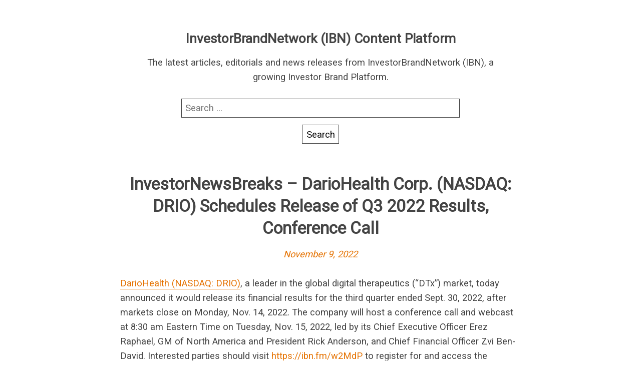

--- FILE ---
content_type: text/html; charset=UTF-8
request_url: https://rss.investorbrandnetwork.com/iw/investornewsbreaks-dariohealth-corp-nasdaq-drio-schedules-release-of-q3-2022-results-conference-call/
body_size: 7688
content:
<!DOCTYPE html>
<html lang="en-US" class="no-js">
<head>
	<meta charset="UTF-8"/>
	<meta name="viewport" content="width=device-width, initial-scale=1"/>
	<title>InvestorNewsBreaks – DarioHealth Corp. (NASDAQ: DRIO) Schedules Release of Q3 2022 Results, Conference Call &#8211; InvestorBrandNetwork (IBN) Content Platform</title>
<meta name='robots' content='max-image-preview:large' />
	<style>img:is([sizes="auto" i], [sizes^="auto," i]) { contain-intrinsic-size: 3000px 1500px }</style>
	<link rel='dns-prefetch' href='//fonts.googleapis.com' />
<link rel="alternate" type="application/rss+xml" title="InvestorBrandNetwork (IBN) Content Platform &raquo; Feed" href="https://rss.investorbrandnetwork.com/feed/" />
<link rel="alternate" type="application/rss+xml" title="InvestorBrandNetwork (IBN) Content Platform &raquo; Comments Feed" href="https://rss.investorbrandnetwork.com/comments/feed/" />
<link rel="alternate" type="application/rss+xml" title="InvestorBrandNetwork (IBN) Content Platform &raquo; InvestorNewsBreaks – DarioHealth Corp. (NASDAQ: DRIO) Schedules Release of Q3 2022 Results, Conference Call Comments Feed" href="https://rss.investorbrandnetwork.com/iw/investornewsbreaks-dariohealth-corp-nasdaq-drio-schedules-release-of-q3-2022-results-conference-call/feed/" />
<script type="text/javascript">
/* <![CDATA[ */
window._wpemojiSettings = {"baseUrl":"https:\/\/s.w.org\/images\/core\/emoji\/16.0.1\/72x72\/","ext":".png","svgUrl":"https:\/\/s.w.org\/images\/core\/emoji\/16.0.1\/svg\/","svgExt":".svg","source":{"concatemoji":"https:\/\/rss.investorbrandnetwork.com\/wp-includes\/js\/wp-emoji-release.min.js?ver=6.8.3"}};
/*! This file is auto-generated */
!function(s,n){var o,i,e;function c(e){try{var t={supportTests:e,timestamp:(new Date).valueOf()};sessionStorage.setItem(o,JSON.stringify(t))}catch(e){}}function p(e,t,n){e.clearRect(0,0,e.canvas.width,e.canvas.height),e.fillText(t,0,0);var t=new Uint32Array(e.getImageData(0,0,e.canvas.width,e.canvas.height).data),a=(e.clearRect(0,0,e.canvas.width,e.canvas.height),e.fillText(n,0,0),new Uint32Array(e.getImageData(0,0,e.canvas.width,e.canvas.height).data));return t.every(function(e,t){return e===a[t]})}function u(e,t){e.clearRect(0,0,e.canvas.width,e.canvas.height),e.fillText(t,0,0);for(var n=e.getImageData(16,16,1,1),a=0;a<n.data.length;a++)if(0!==n.data[a])return!1;return!0}function f(e,t,n,a){switch(t){case"flag":return n(e,"\ud83c\udff3\ufe0f\u200d\u26a7\ufe0f","\ud83c\udff3\ufe0f\u200b\u26a7\ufe0f")?!1:!n(e,"\ud83c\udde8\ud83c\uddf6","\ud83c\udde8\u200b\ud83c\uddf6")&&!n(e,"\ud83c\udff4\udb40\udc67\udb40\udc62\udb40\udc65\udb40\udc6e\udb40\udc67\udb40\udc7f","\ud83c\udff4\u200b\udb40\udc67\u200b\udb40\udc62\u200b\udb40\udc65\u200b\udb40\udc6e\u200b\udb40\udc67\u200b\udb40\udc7f");case"emoji":return!a(e,"\ud83e\udedf")}return!1}function g(e,t,n,a){var r="undefined"!=typeof WorkerGlobalScope&&self instanceof WorkerGlobalScope?new OffscreenCanvas(300,150):s.createElement("canvas"),o=r.getContext("2d",{willReadFrequently:!0}),i=(o.textBaseline="top",o.font="600 32px Arial",{});return e.forEach(function(e){i[e]=t(o,e,n,a)}),i}function t(e){var t=s.createElement("script");t.src=e,t.defer=!0,s.head.appendChild(t)}"undefined"!=typeof Promise&&(o="wpEmojiSettingsSupports",i=["flag","emoji"],n.supports={everything:!0,everythingExceptFlag:!0},e=new Promise(function(e){s.addEventListener("DOMContentLoaded",e,{once:!0})}),new Promise(function(t){var n=function(){try{var e=JSON.parse(sessionStorage.getItem(o));if("object"==typeof e&&"number"==typeof e.timestamp&&(new Date).valueOf()<e.timestamp+604800&&"object"==typeof e.supportTests)return e.supportTests}catch(e){}return null}();if(!n){if("undefined"!=typeof Worker&&"undefined"!=typeof OffscreenCanvas&&"undefined"!=typeof URL&&URL.createObjectURL&&"undefined"!=typeof Blob)try{var e="postMessage("+g.toString()+"("+[JSON.stringify(i),f.toString(),p.toString(),u.toString()].join(",")+"));",a=new Blob([e],{type:"text/javascript"}),r=new Worker(URL.createObjectURL(a),{name:"wpTestEmojiSupports"});return void(r.onmessage=function(e){c(n=e.data),r.terminate(),t(n)})}catch(e){}c(n=g(i,f,p,u))}t(n)}).then(function(e){for(var t in e)n.supports[t]=e[t],n.supports.everything=n.supports.everything&&n.supports[t],"flag"!==t&&(n.supports.everythingExceptFlag=n.supports.everythingExceptFlag&&n.supports[t]);n.supports.everythingExceptFlag=n.supports.everythingExceptFlag&&!n.supports.flag,n.DOMReady=!1,n.readyCallback=function(){n.DOMReady=!0}}).then(function(){return e}).then(function(){var e;n.supports.everything||(n.readyCallback(),(e=n.source||{}).concatemoji?t(e.concatemoji):e.wpemoji&&e.twemoji&&(t(e.twemoji),t(e.wpemoji)))}))}((window,document),window._wpemojiSettings);
/* ]]> */
</script>
<style id='wp-emoji-styles-inline-css' type='text/css'>

	img.wp-smiley, img.emoji {
		display: inline !important;
		border: none !important;
		box-shadow: none !important;
		height: 1em !important;
		width: 1em !important;
		margin: 0 0.07em !important;
		vertical-align: -0.1em !important;
		background: none !important;
		padding: 0 !important;
	}
</style>
<link rel='stylesheet' id='wp-block-library-css' href='https://rss.investorbrandnetwork.com/wp-includes/css/dist/block-library/style.min.css?ver=6.8.3' type='text/css' media='all' />
<style id='classic-theme-styles-inline-css' type='text/css'>
/*! This file is auto-generated */
.wp-block-button__link{color:#fff;background-color:#32373c;border-radius:9999px;box-shadow:none;text-decoration:none;padding:calc(.667em + 2px) calc(1.333em + 2px);font-size:1.125em}.wp-block-file__button{background:#32373c;color:#fff;text-decoration:none}
</style>
<style id='global-styles-inline-css' type='text/css'>
:root{--wp--preset--aspect-ratio--square: 1;--wp--preset--aspect-ratio--4-3: 4/3;--wp--preset--aspect-ratio--3-4: 3/4;--wp--preset--aspect-ratio--3-2: 3/2;--wp--preset--aspect-ratio--2-3: 2/3;--wp--preset--aspect-ratio--16-9: 16/9;--wp--preset--aspect-ratio--9-16: 9/16;--wp--preset--color--black: #000000;--wp--preset--color--cyan-bluish-gray: #abb8c3;--wp--preset--color--white: #ffffff;--wp--preset--color--pale-pink: #f78da7;--wp--preset--color--vivid-red: #cf2e2e;--wp--preset--color--luminous-vivid-orange: #ff6900;--wp--preset--color--luminous-vivid-amber: #fcb900;--wp--preset--color--light-green-cyan: #7bdcb5;--wp--preset--color--vivid-green-cyan: #00d084;--wp--preset--color--pale-cyan-blue: #8ed1fc;--wp--preset--color--vivid-cyan-blue: #0693e3;--wp--preset--color--vivid-purple: #9b51e0;--wp--preset--gradient--vivid-cyan-blue-to-vivid-purple: linear-gradient(135deg,rgba(6,147,227,1) 0%,rgb(155,81,224) 100%);--wp--preset--gradient--light-green-cyan-to-vivid-green-cyan: linear-gradient(135deg,rgb(122,220,180) 0%,rgb(0,208,130) 100%);--wp--preset--gradient--luminous-vivid-amber-to-luminous-vivid-orange: linear-gradient(135deg,rgba(252,185,0,1) 0%,rgba(255,105,0,1) 100%);--wp--preset--gradient--luminous-vivid-orange-to-vivid-red: linear-gradient(135deg,rgba(255,105,0,1) 0%,rgb(207,46,46) 100%);--wp--preset--gradient--very-light-gray-to-cyan-bluish-gray: linear-gradient(135deg,rgb(238,238,238) 0%,rgb(169,184,195) 100%);--wp--preset--gradient--cool-to-warm-spectrum: linear-gradient(135deg,rgb(74,234,220) 0%,rgb(151,120,209) 20%,rgb(207,42,186) 40%,rgb(238,44,130) 60%,rgb(251,105,98) 80%,rgb(254,248,76) 100%);--wp--preset--gradient--blush-light-purple: linear-gradient(135deg,rgb(255,206,236) 0%,rgb(152,150,240) 100%);--wp--preset--gradient--blush-bordeaux: linear-gradient(135deg,rgb(254,205,165) 0%,rgb(254,45,45) 50%,rgb(107,0,62) 100%);--wp--preset--gradient--luminous-dusk: linear-gradient(135deg,rgb(255,203,112) 0%,rgb(199,81,192) 50%,rgb(65,88,208) 100%);--wp--preset--gradient--pale-ocean: linear-gradient(135deg,rgb(255,245,203) 0%,rgb(182,227,212) 50%,rgb(51,167,181) 100%);--wp--preset--gradient--electric-grass: linear-gradient(135deg,rgb(202,248,128) 0%,rgb(113,206,126) 100%);--wp--preset--gradient--midnight: linear-gradient(135deg,rgb(2,3,129) 0%,rgb(40,116,252) 100%);--wp--preset--font-size--small: 13px;--wp--preset--font-size--medium: 20px;--wp--preset--font-size--large: 36px;--wp--preset--font-size--x-large: 42px;--wp--preset--spacing--20: 0.44rem;--wp--preset--spacing--30: 0.67rem;--wp--preset--spacing--40: 1rem;--wp--preset--spacing--50: 1.5rem;--wp--preset--spacing--60: 2.25rem;--wp--preset--spacing--70: 3.38rem;--wp--preset--spacing--80: 5.06rem;--wp--preset--shadow--natural: 6px 6px 9px rgba(0, 0, 0, 0.2);--wp--preset--shadow--deep: 12px 12px 50px rgba(0, 0, 0, 0.4);--wp--preset--shadow--sharp: 6px 6px 0px rgba(0, 0, 0, 0.2);--wp--preset--shadow--outlined: 6px 6px 0px -3px rgba(255, 255, 255, 1), 6px 6px rgba(0, 0, 0, 1);--wp--preset--shadow--crisp: 6px 6px 0px rgba(0, 0, 0, 1);}:where(.is-layout-flex){gap: 0.5em;}:where(.is-layout-grid){gap: 0.5em;}body .is-layout-flex{display: flex;}.is-layout-flex{flex-wrap: wrap;align-items: center;}.is-layout-flex > :is(*, div){margin: 0;}body .is-layout-grid{display: grid;}.is-layout-grid > :is(*, div){margin: 0;}:where(.wp-block-columns.is-layout-flex){gap: 2em;}:where(.wp-block-columns.is-layout-grid){gap: 2em;}:where(.wp-block-post-template.is-layout-flex){gap: 1.25em;}:where(.wp-block-post-template.is-layout-grid){gap: 1.25em;}.has-black-color{color: var(--wp--preset--color--black) !important;}.has-cyan-bluish-gray-color{color: var(--wp--preset--color--cyan-bluish-gray) !important;}.has-white-color{color: var(--wp--preset--color--white) !important;}.has-pale-pink-color{color: var(--wp--preset--color--pale-pink) !important;}.has-vivid-red-color{color: var(--wp--preset--color--vivid-red) !important;}.has-luminous-vivid-orange-color{color: var(--wp--preset--color--luminous-vivid-orange) !important;}.has-luminous-vivid-amber-color{color: var(--wp--preset--color--luminous-vivid-amber) !important;}.has-light-green-cyan-color{color: var(--wp--preset--color--light-green-cyan) !important;}.has-vivid-green-cyan-color{color: var(--wp--preset--color--vivid-green-cyan) !important;}.has-pale-cyan-blue-color{color: var(--wp--preset--color--pale-cyan-blue) !important;}.has-vivid-cyan-blue-color{color: var(--wp--preset--color--vivid-cyan-blue) !important;}.has-vivid-purple-color{color: var(--wp--preset--color--vivid-purple) !important;}.has-black-background-color{background-color: var(--wp--preset--color--black) !important;}.has-cyan-bluish-gray-background-color{background-color: var(--wp--preset--color--cyan-bluish-gray) !important;}.has-white-background-color{background-color: var(--wp--preset--color--white) !important;}.has-pale-pink-background-color{background-color: var(--wp--preset--color--pale-pink) !important;}.has-vivid-red-background-color{background-color: var(--wp--preset--color--vivid-red) !important;}.has-luminous-vivid-orange-background-color{background-color: var(--wp--preset--color--luminous-vivid-orange) !important;}.has-luminous-vivid-amber-background-color{background-color: var(--wp--preset--color--luminous-vivid-amber) !important;}.has-light-green-cyan-background-color{background-color: var(--wp--preset--color--light-green-cyan) !important;}.has-vivid-green-cyan-background-color{background-color: var(--wp--preset--color--vivid-green-cyan) !important;}.has-pale-cyan-blue-background-color{background-color: var(--wp--preset--color--pale-cyan-blue) !important;}.has-vivid-cyan-blue-background-color{background-color: var(--wp--preset--color--vivid-cyan-blue) !important;}.has-vivid-purple-background-color{background-color: var(--wp--preset--color--vivid-purple) !important;}.has-black-border-color{border-color: var(--wp--preset--color--black) !important;}.has-cyan-bluish-gray-border-color{border-color: var(--wp--preset--color--cyan-bluish-gray) !important;}.has-white-border-color{border-color: var(--wp--preset--color--white) !important;}.has-pale-pink-border-color{border-color: var(--wp--preset--color--pale-pink) !important;}.has-vivid-red-border-color{border-color: var(--wp--preset--color--vivid-red) !important;}.has-luminous-vivid-orange-border-color{border-color: var(--wp--preset--color--luminous-vivid-orange) !important;}.has-luminous-vivid-amber-border-color{border-color: var(--wp--preset--color--luminous-vivid-amber) !important;}.has-light-green-cyan-border-color{border-color: var(--wp--preset--color--light-green-cyan) !important;}.has-vivid-green-cyan-border-color{border-color: var(--wp--preset--color--vivid-green-cyan) !important;}.has-pale-cyan-blue-border-color{border-color: var(--wp--preset--color--pale-cyan-blue) !important;}.has-vivid-cyan-blue-border-color{border-color: var(--wp--preset--color--vivid-cyan-blue) !important;}.has-vivid-purple-border-color{border-color: var(--wp--preset--color--vivid-purple) !important;}.has-vivid-cyan-blue-to-vivid-purple-gradient-background{background: var(--wp--preset--gradient--vivid-cyan-blue-to-vivid-purple) !important;}.has-light-green-cyan-to-vivid-green-cyan-gradient-background{background: var(--wp--preset--gradient--light-green-cyan-to-vivid-green-cyan) !important;}.has-luminous-vivid-amber-to-luminous-vivid-orange-gradient-background{background: var(--wp--preset--gradient--luminous-vivid-amber-to-luminous-vivid-orange) !important;}.has-luminous-vivid-orange-to-vivid-red-gradient-background{background: var(--wp--preset--gradient--luminous-vivid-orange-to-vivid-red) !important;}.has-very-light-gray-to-cyan-bluish-gray-gradient-background{background: var(--wp--preset--gradient--very-light-gray-to-cyan-bluish-gray) !important;}.has-cool-to-warm-spectrum-gradient-background{background: var(--wp--preset--gradient--cool-to-warm-spectrum) !important;}.has-blush-light-purple-gradient-background{background: var(--wp--preset--gradient--blush-light-purple) !important;}.has-blush-bordeaux-gradient-background{background: var(--wp--preset--gradient--blush-bordeaux) !important;}.has-luminous-dusk-gradient-background{background: var(--wp--preset--gradient--luminous-dusk) !important;}.has-pale-ocean-gradient-background{background: var(--wp--preset--gradient--pale-ocean) !important;}.has-electric-grass-gradient-background{background: var(--wp--preset--gradient--electric-grass) !important;}.has-midnight-gradient-background{background: var(--wp--preset--gradient--midnight) !important;}.has-small-font-size{font-size: var(--wp--preset--font-size--small) !important;}.has-medium-font-size{font-size: var(--wp--preset--font-size--medium) !important;}.has-large-font-size{font-size: var(--wp--preset--font-size--large) !important;}.has-x-large-font-size{font-size: var(--wp--preset--font-size--x-large) !important;}
:where(.wp-block-post-template.is-layout-flex){gap: 1.25em;}:where(.wp-block-post-template.is-layout-grid){gap: 1.25em;}
:where(.wp-block-columns.is-layout-flex){gap: 2em;}:where(.wp-block-columns.is-layout-grid){gap: 2em;}
:root :where(.wp-block-pullquote){font-size: 1.5em;line-height: 1.6;}
</style>
<link rel='stylesheet' id='roboto-css' href='//fonts.googleapis.com/css?family=Roboto&#038;display=swap&#038;ver=6.8.3' type='text/css' media='all' />
<link rel='stylesheet' id='parent-style-css' href='https://rss.investorbrandnetwork.com/wp-content/themes/fanoe/style.css?ver=6.8.3' type='text/css' media='all' />
<link rel='stylesheet' id='child-style-css' href='https://rss.investorbrandnetwork.com/wp-content/themes/fanoe-child/style.css?ver=6.8.3' type='text/css' media='all' />
<link rel='stylesheet' id='fanoe-style-css' href='https://rss.investorbrandnetwork.com/wp-content/themes/fanoe/assets/css/fanoe.min.css?ver=6.8.3' type='text/css' media='all' />
<link rel="https://api.w.org/" href="https://rss.investorbrandnetwork.com/wp-json/" /><link rel="alternate" title="JSON" type="application/json" href="https://rss.investorbrandnetwork.com/wp-json/wp/v2/iw/96095" /><link rel="EditURI" type="application/rsd+xml" title="RSD" href="https://rss.investorbrandnetwork.com/xmlrpc.php?rsd" />
<meta name="generator" content="WordPress 6.8.3" />
<link rel="canonical" href="https://rss.investorbrandnetwork.com/iw/investornewsbreaks-dariohealth-corp-nasdaq-drio-schedules-release-of-q3-2022-results-conference-call/" />
<link rel='shortlink' href='https://rss.investorbrandnetwork.com/?p=96095' />
<link rel="alternate" title="oEmbed (JSON)" type="application/json+oembed" href="https://rss.investorbrandnetwork.com/wp-json/oembed/1.0/embed?url=https%3A%2F%2Frss.investorbrandnetwork.com%2Fiw%2Finvestornewsbreaks-dariohealth-corp-nasdaq-drio-schedules-release-of-q3-2022-results-conference-call%2F" />
<link rel="alternate" title="oEmbed (XML)" type="text/xml+oembed" href="https://rss.investorbrandnetwork.com/wp-json/oembed/1.0/embed?url=https%3A%2F%2Frss.investorbrandnetwork.com%2Fiw%2Finvestornewsbreaks-dariohealth-corp-nasdaq-drio-schedules-release-of-q3-2022-results-conference-call%2F&#038;format=xml" />
		<style>
			a, .js .sidebar .sidebar-button {
				color: #e57200;
			}

			a:focus {
				background: #e57200;
			}

			input:hover, input:focus, textarea:hover, textarea:focus {
				border-color: #e57200			}
		</style>
	<style type="text/css">.recentcomments a{display:inline !important;padding:0 !important;margin:0 !important;}</style>		<style type="text/css" id="wp-custom-css">
			@media screen and (max-width:769px){
	h2.entry-title {
		font-size: 1.2em;
	}
}
@media screen and (min-width:769px){
	h2.entry-title {
		font-size: 1.6em;
	}
}

pubdate {display:none;}		</style>
		</head>
<body class="wp-singular iw-template-default single single-iw postid-96095 wp-theme-fanoe wp-child-theme-fanoe-child">
<div class="header-wrapper">
	<header class="branding" role="banner">
				<p class="site-title">
						<a href="https://rss.investorbrandnetwork.com/" rel="home">
				InvestorBrandNetwork (IBN) Content Platform			</a>
				</p>
			<p class="site-description">The latest articles, editorials and news releases from InvestorBrandNetwork (IBN), a growing Investor Brand Platform.</p>
	<form role="search" method="get" class="search-form" action="https://rss.investorbrandnetwork.com/">
				<label>
					<span class="screen-reader-text">Search for:</span>
					<input type="search" class="search-field" placeholder="Search &hellip;" value="" name="s" />
				</label>
				<input type="submit" class="search-submit" value="Search" />
			</form>	</header>
</div>
<div class="wrapper">
	<main class="main">
		<div class="content">
			<article id="post-96095" class="post-96095 iw type-iw status-publish hentry">

	<header class="entry-header">
		<h1 class="entry-title">InvestorNewsBreaks – DarioHealth Corp. (NASDAQ: DRIO) Schedules Release of Q3 2022 Results, Conference Call</h1>
		<p class="entry-meta"><span class="entry-date"><a href="https://rss.investorbrandnetwork.com/iw/investornewsbreaks-dariohealth-corp-nasdaq-drio-schedules-release-of-q3-2022-results-conference-call/">November 9, 2022</a></span></p>	</header>
	<pubdate>November 9, 2022 10:18:55</pubdate>
	<div class="entry-content">
		
<p><a href="https://www.investorbrandnetwork.com/clients/dariohealth-corp/" target="_blank" rel="noreferrer noopener">DarioHealth (NASDAQ: DRIO)</a>, a leader in the global digital therapeutics (“DTx”) market, today announced it would release its financial results for the third quarter ended Sept. 30, 2022, after markets close on Monday, Nov. 14, 2022. The company will host a conference call and webcast at 8:30 am Eastern Time on Tuesday, Nov. 15, 2022, led by its Chief Executive Officer Erez Raphael, GM of North America and President Rick Anderson, and Chief Financial Officer Zvi Ben-David. Interested parties should visit&nbsp;<a href="https://ibn.fm/w2MdP" target="_blank" rel="noreferrer noopener">https://ibn.fm/w2MdP</a>&nbsp;to register for and access the webcast and may join the call by dialing 1-844-826-3035 or 1-412-317-5195 (international) and submitting conference ID: 10173311 and conference title: DarioHealth Corp. – Third Quarter 2022 Results Call. Participants are asked to dial-in approximately 10 minutes prior to the start of the event. A replay of the call will be available approximately two hours after completion as detailed in the news release.</p>



<p>To view the full press release, visit&nbsp;<a href="https://ibn.fm/D3g9N" target="_blank" rel="noreferrer noopener">https://ibn.fm/D3g9N</a></p>



<p><strong>About DarioHealth Corp.</strong></p>



<p>DarioHealth is a leading digital therapeutics (“DTx”) company revolutionizing how people with chronic conditions manage their health through a user-centric multi-chronic condition platform. Dario’s platform and suite of solutions deliver personalized and dynamic interventions driven by data analytics and one-on-one coaching for diabetes, hypertension, weight management, musculoskeletal pain, and behavioral health. The company’s user-centric platform offers people continuous and customized care for health, disrupting the traditional episodic approach to health care. This approach empowers people to holistically adapt their lifestyles for sustainable behavior change, driving exceptional user satisfaction, retention and results. Making the right thing to do the easy thing to do. Dario provides its highly user rated solutions globally to health plans and other payors, self-insured employers, providers of care and directly to consumers. To learn more about DarioHealth and its digital health solutions, or for more information, visit&nbsp;<a href="http://www.dariohealth.com/" target="_blank" rel="noreferrer noopener">www.DarioHealth.com</a>.</p>



<p><strong>NOTE TO INVESTORS:</strong>&nbsp;The latest news and updates relating to DRIO are available in the company’s newsroom at&nbsp;<a href="http://ibn.fm/DRIO" target="_blank" rel="noreferrer noopener">http://ibn.fm/DRIO</a></p>



<p id="block-2770aeef-2ace-431e-813f-413289552104"><strong>About InvestorWire</strong></p>



<p id="block-bbe1d535-b403-4811-83d5-18a496b7773c">InvestorWire is the wire service that gives you more. From regional releases to global announcements presented in multiple languages, we offer the wire-grade dissemination products you’ll need to ensure that your next press release grabs the attention of your target audience and doesn’t let go. While our competitors look to nickel and dime you with hidden fees and restrictive word limits, InvestorWire keeps things transparent.</p>



<p id="block-c1ca2cef-8ddd-46d7-950d-e6b26a9c084d">As part of its service, InvestorWire provides coverage of noteworthy announcements. To further expand visibility of achievements being made throughout a multitude of sectors, InvestorWire’s syndication partners have extended the digital coverage to include individual broadcasts on financial websites and platforms visited by millions of investors daily.</p>



<p id="block-698420c9-e91a-4c6c-acd6-3a43597b0e0e">For more information, please visit&nbsp;<a rel="noreferrer noopener" href="https://www.investorwire.com/" target="_blank">https://www.InvestorWire.com</a></p>



<p id="block-d5d244e9-0e9f-41b2-98bb-18357ad9ab7d">Please see full terms of use and disclaimers on the InvestorBrandNetwork website applicable to all content provided by IBN, wherever published or re-published:&nbsp;<a rel="noreferrer noopener" href="http://ibn.fm/Disclaimer" target="_blank">http://ibn.fm/Disclaimer</a></p>



<p id="block-1ef52a37-9dfc-4a36-b6be-445ea7e1be76"><strong>InvestorWire (IW)</strong><br>8033 Sunset Blvd Suite 1037-IW<br>Los Angeles, CA 90046<br>310.299.1717 Office<br><a rel="noreferrer noopener" href="https://www.investorwire.com/" target="_blank">www.InvestorWire.com</a><br><a href="/cdn-cgi/l/email-protection#b0f5d4d9c4dfc2f0f9dec6d5c3c4dfc2e7d9c2d59ed3dfdd"><span class="__cf_email__" data-cfemail="2267464b564d50626b4c544751564d50754b50470c414d4f">[email&#160;protected]</span></a></p>



<p id="block-69b03fb7-9161-42ef-afd0-b9a80c675633">InvestorWire is part of the&nbsp;<a rel="noreferrer noopener" href="https://www.investorbrandnetwork.com/" target="_blank">InvestorBrandNetwork</a>.</p>
	</div>
	<footer class="entry-footer">
			</footer>
</article>

	<nav class="navigation post-navigation" aria-label="Posts">
		<h2 class="screen-reader-text">Post navigation</h2>
		<div class="nav-links"><div class="nav-previous"><a href="https://rss.investorbrandnetwork.com/iw/investornewsbreaks-siyata-mobile-inc-nasdaq-syta-tsx-v-sim-announces-q3-2022-earnings-call/" rel="prev">InvestorNewsBreaks – Siyata Mobile Inc. (NASDAQ: SYTA) (TSX.V: SIM) Announces Q3 2022 Earnings Call</a></div><div class="nav-next"><a href="https://rss.investorbrandnetwork.com/iw/investornewsbreaks-innerscope-hearing-technologies-inc-innd-to-present-at-emerging-growth-conference-3/" rel="next">InvestorNewsBreaks – InnerScope Hearing Technologies Inc. (INND) to Present at Emerging Growth Conference</a></div></div>
	</nav>		</div>
	</main>
</div><!--#wrapper-->

<script data-cfasync="false" src="/cdn-cgi/scripts/5c5dd728/cloudflare-static/email-decode.min.js"></script><script type="speculationrules">
{"prefetch":[{"source":"document","where":{"and":[{"href_matches":"\/*"},{"not":{"href_matches":["\/wp-*.php","\/wp-admin\/*","\/wp-content\/uploads\/*","\/wp-content\/*","\/wp-content\/plugins\/*","\/wp-content\/themes\/fanoe-child\/*","\/wp-content\/themes\/fanoe\/*","\/*\\?(.+)"]}},{"not":{"selector_matches":"a[rel~=\"nofollow\"]"}},{"not":{"selector_matches":".no-prefetch, .no-prefetch a"}}]},"eagerness":"conservative"}]}
</script>
<script type="text/javascript" src="https://rss.investorbrandnetwork.com/wp-includes/js/comment-reply.min.js?ver=6.8.3" id="comment-reply-js" async="async" data-wp-strategy="async"></script>
<script type="text/javascript" src="https://rss.investorbrandnetwork.com/wp-content/themes/fanoe/assets/js/bundle.js?ver=6.8.3" id="fanoe-sidebar-js"></script>
<script defer src="https://static.cloudflareinsights.com/beacon.min.js/vcd15cbe7772f49c399c6a5babf22c1241717689176015" integrity="sha512-ZpsOmlRQV6y907TI0dKBHq9Md29nnaEIPlkf84rnaERnq6zvWvPUqr2ft8M1aS28oN72PdrCzSjY4U6VaAw1EQ==" data-cf-beacon='{"version":"2024.11.0","token":"7df2b3d015e541f68fc5afc3114008a8","r":1,"server_timing":{"name":{"cfCacheStatus":true,"cfEdge":true,"cfExtPri":true,"cfL4":true,"cfOrigin":true,"cfSpeedBrain":true},"location_startswith":null}}' crossorigin="anonymous"></script>
</body>
</html>
